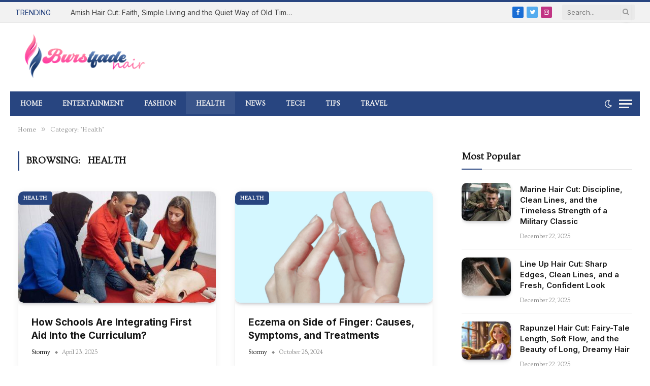

--- FILE ---
content_type: text/html; charset=UTF-8
request_url: https://burstfadehair.com/health/
body_size: 15558
content:
<!DOCTYPE html>
<html lang="en-US" prefix="og: https://ogp.me/ns#" class="s-light site-s-light">

<head>

	<meta charset="UTF-8" />
	<meta name="viewport" content="width=device-width, initial-scale=1" />
	
<!-- Search Engine Optimization by Rank Math - https://rankmath.com/ -->
<title>Health - Burst Fade Hair</title><link rel="preload" as="font" href="https://burstfadehair.com/wp-content/themes/smart-mag/css/icons/fonts/ts-icons.woff2?v2.4" type="font/woff2" crossorigin="anonymous" />
<meta name="robots" content="follow, index, max-snippet:-1, max-video-preview:-1, max-image-preview:large"/>
<link rel="canonical" href="https://burstfadehair.com/health/" />
<link rel="next" href="https://burstfadehair.com/health/page/2/" />
<meta property="og:locale" content="en_US" />
<meta property="og:type" content="article" />
<meta property="og:title" content="Health - Burst Fade Hair" />
<meta property="og:url" content="https://burstfadehair.com/health/" />
<meta property="og:site_name" content="Burst Fade Hair" />
<meta name="twitter:card" content="summary_large_image" />
<meta name="twitter:title" content="Health - Burst Fade Hair" />
<meta name="twitter:label1" content="Posts" />
<meta name="twitter:data1" content="19" />
<script type="application/ld+json" class="rank-math-schema">{"@context":"https://schema.org","@graph":[{"@type":"Person","@id":"https://burstfadehair.com/#person","name":"Burst Fade Hair","image":{"@type":"ImageObject","@id":"https://burstfadehair.com/#logo","url":"https://burstfadehair.com/wp-content/uploads/2023/06/BURST-2-e1687774397604-150x107.png","contentUrl":"https://burstfadehair.com/wp-content/uploads/2023/06/BURST-2-e1687774397604-150x107.png","caption":"Burst Fade Hair","inLanguage":"en-US"}},{"@type":"WebSite","@id":"https://burstfadehair.com/#website","url":"https://burstfadehair.com","name":"Burst Fade Hair","publisher":{"@id":"https://burstfadehair.com/#person"},"inLanguage":"en-US"},{"@type":"CollectionPage","@id":"https://burstfadehair.com/health/#webpage","url":"https://burstfadehair.com/health/","name":"Health - Burst Fade Hair","isPartOf":{"@id":"https://burstfadehair.com/#website"},"inLanguage":"en-US"}]}</script>
<!-- /Rank Math WordPress SEO plugin -->

<link rel='dns-prefetch' href='//fonts.googleapis.com' />
<link rel="alternate" type="application/rss+xml" title="Burst Fade Hair &raquo; Feed" href="https://burstfadehair.com/feed/" />
<link rel="alternate" type="application/rss+xml" title="Burst Fade Hair &raquo; Health Category Feed" href="https://burstfadehair.com/health/feed/" />
<style id='wp-img-auto-sizes-contain-inline-css' type='text/css'>
img:is([sizes=auto i],[sizes^="auto," i]){contain-intrinsic-size:3000px 1500px}
/*# sourceURL=wp-img-auto-sizes-contain-inline-css */
</style>
<style id='wp-emoji-styles-inline-css' type='text/css'>

	img.wp-smiley, img.emoji {
		display: inline !important;
		border: none !important;
		box-shadow: none !important;
		height: 1em !important;
		width: 1em !important;
		margin: 0 0.07em !important;
		vertical-align: -0.1em !important;
		background: none !important;
		padding: 0 !important;
	}
/*# sourceURL=wp-emoji-styles-inline-css */
</style>
<link rel='stylesheet' id='wp-block-library-css' href='https://burstfadehair.com/wp-includes/css/dist/block-library/style.min.css?ver=6.9' type='text/css' media='all' />
<style id='global-styles-inline-css' type='text/css'>
:root{--wp--preset--aspect-ratio--square: 1;--wp--preset--aspect-ratio--4-3: 4/3;--wp--preset--aspect-ratio--3-4: 3/4;--wp--preset--aspect-ratio--3-2: 3/2;--wp--preset--aspect-ratio--2-3: 2/3;--wp--preset--aspect-ratio--16-9: 16/9;--wp--preset--aspect-ratio--9-16: 9/16;--wp--preset--color--black: #000000;--wp--preset--color--cyan-bluish-gray: #abb8c3;--wp--preset--color--white: #ffffff;--wp--preset--color--pale-pink: #f78da7;--wp--preset--color--vivid-red: #cf2e2e;--wp--preset--color--luminous-vivid-orange: #ff6900;--wp--preset--color--luminous-vivid-amber: #fcb900;--wp--preset--color--light-green-cyan: #7bdcb5;--wp--preset--color--vivid-green-cyan: #00d084;--wp--preset--color--pale-cyan-blue: #8ed1fc;--wp--preset--color--vivid-cyan-blue: #0693e3;--wp--preset--color--vivid-purple: #9b51e0;--wp--preset--gradient--vivid-cyan-blue-to-vivid-purple: linear-gradient(135deg,rgb(6,147,227) 0%,rgb(155,81,224) 100%);--wp--preset--gradient--light-green-cyan-to-vivid-green-cyan: linear-gradient(135deg,rgb(122,220,180) 0%,rgb(0,208,130) 100%);--wp--preset--gradient--luminous-vivid-amber-to-luminous-vivid-orange: linear-gradient(135deg,rgb(252,185,0) 0%,rgb(255,105,0) 100%);--wp--preset--gradient--luminous-vivid-orange-to-vivid-red: linear-gradient(135deg,rgb(255,105,0) 0%,rgb(207,46,46) 100%);--wp--preset--gradient--very-light-gray-to-cyan-bluish-gray: linear-gradient(135deg,rgb(238,238,238) 0%,rgb(169,184,195) 100%);--wp--preset--gradient--cool-to-warm-spectrum: linear-gradient(135deg,rgb(74,234,220) 0%,rgb(151,120,209) 20%,rgb(207,42,186) 40%,rgb(238,44,130) 60%,rgb(251,105,98) 80%,rgb(254,248,76) 100%);--wp--preset--gradient--blush-light-purple: linear-gradient(135deg,rgb(255,206,236) 0%,rgb(152,150,240) 100%);--wp--preset--gradient--blush-bordeaux: linear-gradient(135deg,rgb(254,205,165) 0%,rgb(254,45,45) 50%,rgb(107,0,62) 100%);--wp--preset--gradient--luminous-dusk: linear-gradient(135deg,rgb(255,203,112) 0%,rgb(199,81,192) 50%,rgb(65,88,208) 100%);--wp--preset--gradient--pale-ocean: linear-gradient(135deg,rgb(255,245,203) 0%,rgb(182,227,212) 50%,rgb(51,167,181) 100%);--wp--preset--gradient--electric-grass: linear-gradient(135deg,rgb(202,248,128) 0%,rgb(113,206,126) 100%);--wp--preset--gradient--midnight: linear-gradient(135deg,rgb(2,3,129) 0%,rgb(40,116,252) 100%);--wp--preset--font-size--small: 13px;--wp--preset--font-size--medium: 20px;--wp--preset--font-size--large: 36px;--wp--preset--font-size--x-large: 42px;--wp--preset--spacing--20: 0.44rem;--wp--preset--spacing--30: 0.67rem;--wp--preset--spacing--40: 1rem;--wp--preset--spacing--50: 1.5rem;--wp--preset--spacing--60: 2.25rem;--wp--preset--spacing--70: 3.38rem;--wp--preset--spacing--80: 5.06rem;--wp--preset--shadow--natural: 6px 6px 9px rgba(0, 0, 0, 0.2);--wp--preset--shadow--deep: 12px 12px 50px rgba(0, 0, 0, 0.4);--wp--preset--shadow--sharp: 6px 6px 0px rgba(0, 0, 0, 0.2);--wp--preset--shadow--outlined: 6px 6px 0px -3px rgb(255, 255, 255), 6px 6px rgb(0, 0, 0);--wp--preset--shadow--crisp: 6px 6px 0px rgb(0, 0, 0);}:where(.is-layout-flex){gap: 0.5em;}:where(.is-layout-grid){gap: 0.5em;}body .is-layout-flex{display: flex;}.is-layout-flex{flex-wrap: wrap;align-items: center;}.is-layout-flex > :is(*, div){margin: 0;}body .is-layout-grid{display: grid;}.is-layout-grid > :is(*, div){margin: 0;}:where(.wp-block-columns.is-layout-flex){gap: 2em;}:where(.wp-block-columns.is-layout-grid){gap: 2em;}:where(.wp-block-post-template.is-layout-flex){gap: 1.25em;}:where(.wp-block-post-template.is-layout-grid){gap: 1.25em;}.has-black-color{color: var(--wp--preset--color--black) !important;}.has-cyan-bluish-gray-color{color: var(--wp--preset--color--cyan-bluish-gray) !important;}.has-white-color{color: var(--wp--preset--color--white) !important;}.has-pale-pink-color{color: var(--wp--preset--color--pale-pink) !important;}.has-vivid-red-color{color: var(--wp--preset--color--vivid-red) !important;}.has-luminous-vivid-orange-color{color: var(--wp--preset--color--luminous-vivid-orange) !important;}.has-luminous-vivid-amber-color{color: var(--wp--preset--color--luminous-vivid-amber) !important;}.has-light-green-cyan-color{color: var(--wp--preset--color--light-green-cyan) !important;}.has-vivid-green-cyan-color{color: var(--wp--preset--color--vivid-green-cyan) !important;}.has-pale-cyan-blue-color{color: var(--wp--preset--color--pale-cyan-blue) !important;}.has-vivid-cyan-blue-color{color: var(--wp--preset--color--vivid-cyan-blue) !important;}.has-vivid-purple-color{color: var(--wp--preset--color--vivid-purple) !important;}.has-black-background-color{background-color: var(--wp--preset--color--black) !important;}.has-cyan-bluish-gray-background-color{background-color: var(--wp--preset--color--cyan-bluish-gray) !important;}.has-white-background-color{background-color: var(--wp--preset--color--white) !important;}.has-pale-pink-background-color{background-color: var(--wp--preset--color--pale-pink) !important;}.has-vivid-red-background-color{background-color: var(--wp--preset--color--vivid-red) !important;}.has-luminous-vivid-orange-background-color{background-color: var(--wp--preset--color--luminous-vivid-orange) !important;}.has-luminous-vivid-amber-background-color{background-color: var(--wp--preset--color--luminous-vivid-amber) !important;}.has-light-green-cyan-background-color{background-color: var(--wp--preset--color--light-green-cyan) !important;}.has-vivid-green-cyan-background-color{background-color: var(--wp--preset--color--vivid-green-cyan) !important;}.has-pale-cyan-blue-background-color{background-color: var(--wp--preset--color--pale-cyan-blue) !important;}.has-vivid-cyan-blue-background-color{background-color: var(--wp--preset--color--vivid-cyan-blue) !important;}.has-vivid-purple-background-color{background-color: var(--wp--preset--color--vivid-purple) !important;}.has-black-border-color{border-color: var(--wp--preset--color--black) !important;}.has-cyan-bluish-gray-border-color{border-color: var(--wp--preset--color--cyan-bluish-gray) !important;}.has-white-border-color{border-color: var(--wp--preset--color--white) !important;}.has-pale-pink-border-color{border-color: var(--wp--preset--color--pale-pink) !important;}.has-vivid-red-border-color{border-color: var(--wp--preset--color--vivid-red) !important;}.has-luminous-vivid-orange-border-color{border-color: var(--wp--preset--color--luminous-vivid-orange) !important;}.has-luminous-vivid-amber-border-color{border-color: var(--wp--preset--color--luminous-vivid-amber) !important;}.has-light-green-cyan-border-color{border-color: var(--wp--preset--color--light-green-cyan) !important;}.has-vivid-green-cyan-border-color{border-color: var(--wp--preset--color--vivid-green-cyan) !important;}.has-pale-cyan-blue-border-color{border-color: var(--wp--preset--color--pale-cyan-blue) !important;}.has-vivid-cyan-blue-border-color{border-color: var(--wp--preset--color--vivid-cyan-blue) !important;}.has-vivid-purple-border-color{border-color: var(--wp--preset--color--vivid-purple) !important;}.has-vivid-cyan-blue-to-vivid-purple-gradient-background{background: var(--wp--preset--gradient--vivid-cyan-blue-to-vivid-purple) !important;}.has-light-green-cyan-to-vivid-green-cyan-gradient-background{background: var(--wp--preset--gradient--light-green-cyan-to-vivid-green-cyan) !important;}.has-luminous-vivid-amber-to-luminous-vivid-orange-gradient-background{background: var(--wp--preset--gradient--luminous-vivid-amber-to-luminous-vivid-orange) !important;}.has-luminous-vivid-orange-to-vivid-red-gradient-background{background: var(--wp--preset--gradient--luminous-vivid-orange-to-vivid-red) !important;}.has-very-light-gray-to-cyan-bluish-gray-gradient-background{background: var(--wp--preset--gradient--very-light-gray-to-cyan-bluish-gray) !important;}.has-cool-to-warm-spectrum-gradient-background{background: var(--wp--preset--gradient--cool-to-warm-spectrum) !important;}.has-blush-light-purple-gradient-background{background: var(--wp--preset--gradient--blush-light-purple) !important;}.has-blush-bordeaux-gradient-background{background: var(--wp--preset--gradient--blush-bordeaux) !important;}.has-luminous-dusk-gradient-background{background: var(--wp--preset--gradient--luminous-dusk) !important;}.has-pale-ocean-gradient-background{background: var(--wp--preset--gradient--pale-ocean) !important;}.has-electric-grass-gradient-background{background: var(--wp--preset--gradient--electric-grass) !important;}.has-midnight-gradient-background{background: var(--wp--preset--gradient--midnight) !important;}.has-small-font-size{font-size: var(--wp--preset--font-size--small) !important;}.has-medium-font-size{font-size: var(--wp--preset--font-size--medium) !important;}.has-large-font-size{font-size: var(--wp--preset--font-size--large) !important;}.has-x-large-font-size{font-size: var(--wp--preset--font-size--x-large) !important;}
/*# sourceURL=global-styles-inline-css */
</style>

<style id='classic-theme-styles-inline-css' type='text/css'>
/*! This file is auto-generated */
.wp-block-button__link{color:#fff;background-color:#32373c;border-radius:9999px;box-shadow:none;text-decoration:none;padding:calc(.667em + 2px) calc(1.333em + 2px);font-size:1.125em}.wp-block-file__button{background:#32373c;color:#fff;text-decoration:none}
/*# sourceURL=/wp-includes/css/classic-themes.min.css */
</style>
<link rel='stylesheet' id='smartmag-core-css' href='https://burstfadehair.com/wp-content/themes/smart-mag/style.css?ver=9.1.0' type='text/css' media='all' />
<style id='smartmag-core-inline-css' type='text/css'>
:root { --c-main: #284580;
--c-main-rgb: 40,69,128;
--text-font: "Inter", system-ui, -apple-system, "Segoe UI", Arial, sans-serif;
--body-font: "Inter", system-ui, -apple-system, "Segoe UI", Arial, sans-serif;
--ui-font: "Ovo", system-ui, -apple-system, "Segoe UI", Arial, sans-serif;
--title-font: "Ovo", system-ui, -apple-system, "Segoe UI", Arial, sans-serif;
--h-font: "Ovo", system-ui, -apple-system, "Segoe UI", Arial, sans-serif;
--title-font: var(--ui-font);
--h-font: var(--ui-font);
--text-h-font: var(--h-font);
--title-font: "Inter", system-ui, -apple-system, "Segoe UI", Arial, sans-serif;
--title-size-xs: 15px;
--title-size-m: 19px;
--main-width: 1240px;
--wrap-padding: 35px;
--p-title-space: 11px;
--c-excerpts: #474747;
--excerpt-size: 14px; }
.s-dark body { background-color: #101016; }
.post-title:not(._) { line-height: 1.4; }
:root { --sidebar-width: 336px; }
.ts-row, .has-el-gap { --sidebar-c-width: calc(var(--sidebar-width) + var(--grid-gutter-h) + var(--sidebar-c-pad)); }
.smart-head-main .smart-head-bot { background-color: #284580; }
.off-canvas { background-color: rgba(40,69,128,0.62); }
.main-footer .upper-footer { background-color: #2d2d2d; }
.post-meta .text-in, .post-meta .post-cat > a { font-size: 11px; }
.post-meta .post-cat > a { font-weight: 600; }
.post-meta { --p-meta-sep: "\25c6"; --p-meta-sep-pad: 7px; }
.post-meta .meta-item:before { transform: scale(.65); }
.l-post { --media-radius: 10px; }
.cat-labels .category { font-weight: 600; letter-spacing: 0.06em; border-radius: 5px; padding-top: 2px; padding-bottom: 2px; padding-left: 10px; padding-right: 10px; }
.block-head-c .heading { font-size: 19px; text-transform: initial; }
.block-head-e3 .heading { font-size: 22px; }
.load-button { padding-top: 13px; padding-bottom: 13px; padding-left: 13px; padding-right: 13px; border-radius: 20px; }
.loop-grid-base .media { margin-bottom: 20px; }
.loop-grid .l-post { border-radius: 10px; overflow: hidden; }
.has-nums .l-post { --num-font: "Outfit", system-ui, -apple-system, "Segoe UI", Arial, sans-serif; }
.has-nums-a .l-post .post-title:before,
.has-nums-b .l-post .content:before { font-weight: 500; }
.has-nums-c .l-post .post-title:before,
.has-nums-c .l-post .content:before { font-size: 18px; }
.loop-list-card .l-post { border-radius: 10px; overflow: hidden; }
.loop-small .ratio-is-custom { padding-bottom: calc(100% / 1.3); }
.loop-small .media { width: 30%; max-width: 50%; }
.loop-small .media:not(i) { max-width: 97px; }
.single-featured .featured, .the-post-header .featured { border-radius: 10px; --media-radius: 10px; overflow: hidden; }
.post-meta-single .meta-item, .post-meta-single .text-in { font-size: 13px; }
.the-post-header .post-meta .post-title { font-family: var(--body-font); font-weight: 800; line-height: 1.3; letter-spacing: -0.01em; }
.entry-content { letter-spacing: -0.005em; }
.post-content h1, .post-content h2, .post-content h3, .post-content h4, .post-content h5, .post-content h6 { font-family: var(--body-font); }
.site-s-light .entry-content { color: #0a0a0a; }
:where(.entry-content) a { text-decoration: underline; text-underline-offset: 4px; text-decoration-thickness: 2px; }
.review-box .overall { border-radius: 8px; }
.review-box .rating-bar, .review-box .bar { height: 18px; border-radius: 8px; }
.review-box .label { font-size: 15px; }
.s-head-large .sub-title { font-size: 19px; }
.s-post-large .post-content-wrap { display: grid; grid-template-columns: minmax(0, 1fr); }
.s-post-large .entry-content { max-width: min(100%, calc(750px + var(--p-spacious-pad)*2)); justify-self: center; }
.category .feat-grid { --grid-gap: 10px; }
.spc-newsletter { --box-roundness: 10px; }
@media (min-width: 1200px) { .breadcrumbs { font-size: 13px; }
.post-content h2 { font-size: 27px; }
.post-content h3 { font-size: 23px; } }
@media (min-width: 940px) and (max-width: 1200px) { :root { --sidebar-width: 300px; }
.ts-row, .has-el-gap { --sidebar-c-width: calc(var(--sidebar-width) + var(--grid-gutter-h) + var(--sidebar-c-pad)); } }
@media (min-width: 768px) and (max-width: 940px) { .ts-contain, .main { padding-left: 35px; padding-right: 35px; } }
@media (max-width: 767px) { .ts-contain, .main { padding-left: 25px; padding-right: 25px; }
.block-head-e3 .heading { font-size: 18px; } }


/*# sourceURL=smartmag-core-inline-css */
</style>
<link rel='stylesheet' id='smartmag-magnific-popup-css' href='https://burstfadehair.com/wp-content/themes/smart-mag/css/lightbox.css?ver=9.1.0' type='text/css' media='all' />
<link rel='stylesheet' id='smartmag-icons-css' href='https://burstfadehair.com/wp-content/themes/smart-mag/css/icons/icons.css?ver=9.1.0' type='text/css' media='all' />
<link rel='stylesheet' id='smartmag-gfonts-custom-css' href='https://fonts.googleapis.com/css?family=Inter%3A400%2C500%2C600%2C700%2C800%7COvo%3A400%2C500%2C600%2C700%7COutfit%3A400%2C500%2C600%2C700&#038;display=swap' type='text/css' media='all' />
<script type="text/javascript" src="https://burstfadehair.com/wp-content/plugins/sphere-post-views/assets/js/post-views.js?ver=1.0.1" id="sphere-post-views-js"></script>
<script type="text/javascript" id="sphere-post-views-js-after">
/* <![CDATA[ */
var Sphere_PostViews = {"ajaxUrl":"https:\/\/burstfadehair.com\/wp-admin\/admin-ajax.php?sphere_post_views=1","sampling":0,"samplingRate":10,"repeatCountDelay":0,"postID":false,"token":"e2811bf6d6"}
//# sourceURL=sphere-post-views-js-after
/* ]]> */
</script>
<script type="text/javascript" src="https://burstfadehair.com/wp-includes/js/jquery/jquery.min.js?ver=3.7.1" id="jquery-core-js"></script>
<script type="text/javascript" src="https://burstfadehair.com/wp-includes/js/jquery/jquery-migrate.min.js?ver=3.4.1" id="jquery-migrate-js"></script>
<link rel="https://api.w.org/" href="https://burstfadehair.com/wp-json/" /><link rel="alternate" title="JSON" type="application/json" href="https://burstfadehair.com/wp-json/wp/v2/categories/22" /><link rel="EditURI" type="application/rsd+xml" title="RSD" href="https://burstfadehair.com/xmlrpc.php?rsd" />
<meta name="generator" content="WordPress 6.9" />

		<script>
		var BunyadSchemeKey = 'bunyad-scheme';
		(() => {
			const d = document.documentElement;
			const c = d.classList;
			var scheme = localStorage.getItem(BunyadSchemeKey);
			
			if (scheme) {
				d.dataset.origClass = c;
				scheme === 'dark' ? c.remove('s-light', 'site-s-light') : c.remove('s-dark', 'site-s-dark');
				c.add('site-s-' + scheme, 's-' + scheme);
			}
		})();
		</script>
		<meta name="generator" content="Elementor 3.32.2; features: e_font_icon_svg, additional_custom_breakpoints; settings: css_print_method-external, google_font-enabled, font_display-swap">
			<style>
				.e-con.e-parent:nth-of-type(n+4):not(.e-lazyloaded):not(.e-no-lazyload),
				.e-con.e-parent:nth-of-type(n+4):not(.e-lazyloaded):not(.e-no-lazyload) * {
					background-image: none !important;
				}
				@media screen and (max-height: 1024px) {
					.e-con.e-parent:nth-of-type(n+3):not(.e-lazyloaded):not(.e-no-lazyload),
					.e-con.e-parent:nth-of-type(n+3):not(.e-lazyloaded):not(.e-no-lazyload) * {
						background-image: none !important;
					}
				}
				@media screen and (max-height: 640px) {
					.e-con.e-parent:nth-of-type(n+2):not(.e-lazyloaded):not(.e-no-lazyload),
					.e-con.e-parent:nth-of-type(n+2):not(.e-lazyloaded):not(.e-no-lazyload) * {
						background-image: none !important;
					}
				}
			</style>
			<link rel="icon" href="https://burstfadehair.com/wp-content/uploads/2024/02/cropped-favicon-32x32.png" sizes="32x32" />
<link rel="icon" href="https://burstfadehair.com/wp-content/uploads/2024/02/cropped-favicon-192x192.png" sizes="192x192" />
<link rel="apple-touch-icon" href="https://burstfadehair.com/wp-content/uploads/2024/02/cropped-favicon-180x180.png" />
<meta name="msapplication-TileImage" content="https://burstfadehair.com/wp-content/uploads/2024/02/cropped-favicon-270x270.png" />


</head>

<body class="archive category category-health category-22 wp-custom-logo wp-theme-smart-mag right-sidebar has-lb has-lb-sm layout-normal elementor-default elementor-kit-1565">



<div class="main-wrap">

	
<div class="off-canvas-backdrop"></div>
<div class="mobile-menu-container off-canvas s-dark" id="off-canvas">

	<div class="off-canvas-head">
		<a href="#" class="close"><i class="tsi tsi-times"></i></a>

		<div class="ts-logo">
			<img class="logo-mobile logo-image logo-image-dark" src="https://burstfadehair.com/wp-content/uploads/2024/02/logo-1.png" width="137" height="65" alt="Burst Fade Hair"/><img class="logo-mobile logo-image" src="https://burstfadehair.com/wp-content/uploads/2024/02/logo-1.png" width="137" height="65" alt="Burst Fade Hair"/>		</div>
	</div>

	<div class="off-canvas-content">

		
			<ul id="menu-main-menu" class="mobile-menu"><li id="menu-item-1566" class="menu-item menu-item-type-custom menu-item-object-custom menu-item-home menu-item-1566"><a href="https://burstfadehair.com/">Home</a></li>
<li id="menu-item-1567" class="menu-item menu-item-type-taxonomy menu-item-object-category menu-item-1567"><a href="https://burstfadehair.com/entertainment/">Entertainment</a></li>
<li id="menu-item-1568" class="menu-item menu-item-type-taxonomy menu-item-object-category menu-item-1568"><a href="https://burstfadehair.com/fashion/">Fashion</a></li>
<li id="menu-item-1569" class="menu-item menu-item-type-taxonomy menu-item-object-category current-menu-item menu-item-1569"><a href="https://burstfadehair.com/health/" aria-current="page">Health</a></li>
<li id="menu-item-1570" class="menu-item menu-item-type-taxonomy menu-item-object-category menu-item-1570"><a href="https://burstfadehair.com/news/">News</a></li>
<li id="menu-item-1571" class="menu-item menu-item-type-taxonomy menu-item-object-category menu-item-1571"><a href="https://burstfadehair.com/tech/">Tech</a></li>
<li id="menu-item-1572" class="menu-item menu-item-type-taxonomy menu-item-object-category menu-item-1572"><a href="https://burstfadehair.com/tips/">Tips</a></li>
<li id="menu-item-1573" class="menu-item menu-item-type-taxonomy menu-item-object-category menu-item-1573"><a href="https://burstfadehair.com/travel/">Travel</a></li>
</ul>
		
					<div class="off-canvas-widgets">
				
		<div id="smartmag-block-highlights-3" class="widget ts-block-widget smartmag-widget-highlights">		
		<div class="block">
					<section class="block-wrap block-highlights block-sc mb-none has-media-shadows" data-id="1" data-is-mixed="1">

			<div class="widget-title block-head block-head-ac block-head-b"><h5 class="heading">What's New</h5></div>	
			<div class="block-content">
					
	<div class="loops-mixed">
			
	<div class="loop loop-grid loop-grid-base grid grid-1 md:grid-1 xs:grid-1">

					
<article class="l-post grid-post grid-base-post">

	
			<div class="media">

		
			<a href="https://burstfadehair.com/long-hair-cut-for-women/" class="image-link media-ratio ratio-16-9" title="Long Hair for Women: Feel Pretty, Move Easy, and Love Your Look"><span data-bgsrc="https://burstfadehair.com/wp-content/uploads/2026/01/long-hair-cut-for-women-450x585.webp" class="img bg-cover wp-post-image attachment-bunyad-medium size-bunyad-medium lazyload" data-bgset="https://burstfadehair.com/wp-content/uploads/2026/01/long-hair-cut-for-women-450x585.webp 450w, https://burstfadehair.com/wp-content/uploads/2026/01/long-hair-cut-for-women-231x300.webp 231w, https://burstfadehair.com/wp-content/uploads/2026/01/long-hair-cut-for-women.webp 720w" data-sizes="(max-width: 390px) 100vw, 390px" role="img" aria-label="long hair cut for women"></span></a>			
			
			
							
				<span class="cat-labels cat-labels-overlay c-overlay p-top-left">
				<a href="https://burstfadehair.com/burst-fade-hairstyles/" class="category term-color-6" rel="category">Burst Fade Hairstyles</a>
			</span>
						
			
		
		</div>
	

	
		<div class="content">

			<div class="post-meta post-meta-a has-below"><h2 class="is-title post-title"><a href="https://burstfadehair.com/long-hair-cut-for-women/">Long Hair for Women: Feel Pretty, Move Easy, and Love Your Look</a></h2><div class="post-meta-items meta-below"><span class="meta-item post-author"><a href="https://burstfadehair.com/author/stormy/" title="Posts by Stormy" rel="author">Stormy</a></span><span class="meta-item date"><span class="date-link"><time class="post-date" datetime="2026-01-06T10:35:38+00:00">January 6, 2026</time></span></span></div></div>			
						
				<div class="excerpt">
					<p>Long hair has this magic feeling. You know? It moves when you walk. It makes&hellip;</p>
				</div>
			
			
			
		</div>

	
</article>		
	</div>

		

	<div class="loop loop-small loop-small-a grid grid-1 md:grid-1 sm:grid-1 xs:grid-1">

					
<article class="l-post small-post small-a-post m-pos-left">

	
			<div class="media">

		
			<a href="https://burstfadehair.com/cocker-spaniel-hair-cut/" class="image-link media-ratio ratio-is-custom" title="Cocker Spaniel Hair Cut: Making Your Pup Look and Feel Great"><span data-bgsrc="https://burstfadehair.com/wp-content/uploads/2026/01/cocker-spaniel-hair-cut-1-300x150.webp" class="img bg-cover wp-post-image attachment-medium size-medium lazyload" data-bgset="https://burstfadehair.com/wp-content/uploads/2026/01/cocker-spaniel-hair-cut-1-300x150.webp 300w, https://burstfadehair.com/wp-content/uploads/2026/01/cocker-spaniel-hair-cut-1-450x225.webp 450w, https://burstfadehair.com/wp-content/uploads/2026/01/cocker-spaniel-hair-cut-1.webp 720w" data-sizes="(max-width: 122px) 100vw, 122px" role="img" aria-label="cocker spaniel hair cut"></span></a>			
			
			
			
		
		</div>
	

	
		<div class="content">

			<div class="post-meta post-meta-a post-meta-left has-below"><h4 class="is-title post-title"><a href="https://burstfadehair.com/cocker-spaniel-hair-cut/">Cocker Spaniel Hair Cut: Making Your Pup Look and Feel Great</a></h4><div class="post-meta-items meta-below"><span class="meta-item date"><span class="date-link"><time class="post-date" datetime="2026-01-06T09:48:19+00:00">January 6, 2026</time></span></span></div></div>			
			
			
		</div>

	
</article>	
					
<article class="l-post small-post small-a-post m-pos-left">

	
			<div class="media">

		
			<a href="https://burstfadehair.com/digital-evolution-modern-entertainment-online-gaming/" class="image-link media-ratio ratio-is-custom" title="The Digital Evolution of Modern Entertainment: Navigating the World of Online Gaming"><span data-bgsrc="https://burstfadehair.com/wp-content/uploads/2025/12/Screenshot_6-300x183.jpg" class="img bg-cover wp-post-image attachment-medium size-medium lazyload" data-bgset="https://burstfadehair.com/wp-content/uploads/2025/12/Screenshot_6-300x183.jpg 300w, https://burstfadehair.com/wp-content/uploads/2025/12/Screenshot_6-150x92.jpg 150w, https://burstfadehair.com/wp-content/uploads/2025/12/Screenshot_6-450x275.jpg 450w, https://burstfadehair.com/wp-content/uploads/2025/12/Screenshot_6.jpg 700w" data-sizes="(max-width: 122px) 100vw, 122px"></span></a>			
			
			
			
		
		</div>
	

	
		<div class="content">

			<div class="post-meta post-meta-a post-meta-left has-below"><h4 class="is-title post-title"><a href="https://burstfadehair.com/digital-evolution-modern-entertainment-online-gaming/">The Digital Evolution of Modern Entertainment: Navigating the World of Online Gaming</a></h4><div class="post-meta-items meta-below"><span class="meta-item date"><span class="date-link"><time class="post-date" datetime="2025-12-27T07:59:51+00:00">December 27, 2025</time></span></span></div></div>			
			
			
		</div>

	
</article>	
					
<article class="l-post small-post small-a-post m-pos-left">

	
			<div class="media">

		
			<a href="https://burstfadehair.com/feathered-hair-cut/" class="image-link media-ratio ratio-is-custom" title="Feathered Hair Cut: Light Layers, Soft Movement and Timeless Volume"><span data-bgsrc="https://burstfadehair.com/wp-content/uploads/2025/12/feathered-hair-cut-300x200.avif" class="img bg-cover wp-post-image attachment-medium size-medium lazyload" data-bgset="https://burstfadehair.com/wp-content/uploads/2025/12/feathered-hair-cut-300x200.avif 300w, https://burstfadehair.com/wp-content/uploads/2025/12/feathered-hair-cut-150x100.avif 150w, https://burstfadehair.com/wp-content/uploads/2025/12/feathered-hair-cut-450x300.avif 450w, https://burstfadehair.com/wp-content/uploads/2025/12/feathered-hair-cut.avif 720w" data-sizes="(max-width: 122px) 100vw, 122px"></span></a>			
			
			
			
		
		</div>
	

	
		<div class="content">

			<div class="post-meta post-meta-a post-meta-left has-below"><h4 class="is-title post-title"><a href="https://burstfadehair.com/feathered-hair-cut/">Feathered Hair Cut: Light Layers, Soft Movement and Timeless Volume</a></h4><div class="post-meta-items meta-below"><span class="meta-item date"><span class="date-link"><time class="post-date" datetime="2025-12-25T05:11:51+00:00">December 25, 2025</time></span></span></div></div>			
			
			
		</div>

	
</article>	
		
	</div>

			</div>


				</div>

		</section>
				</div>

		</div>			</div>
		
		
		<div class="spc-social-block spc-social spc-social-b smart-head-social">
		
			
				<a href="#" class="link service s-facebook" target="_blank" rel="noopener">
					<i class="icon tsi tsi-facebook"></i>
					<span class="visuallyhidden">Facebook</span>
				</a>
									
			
				<a href="#" class="link service s-twitter" target="_blank" rel="noopener">
					<i class="icon tsi tsi-twitter"></i>
					<span class="visuallyhidden">Twitter</span>
				</a>
									
			
				<a href="#" class="link service s-instagram" target="_blank" rel="noopener">
					<i class="icon tsi tsi-instagram"></i>
					<span class="visuallyhidden">Instagram</span>
				</a>
									
			
		</div>

		
	</div>

</div>
<div class="smart-head smart-head-legacy smart-head-main" id="smart-head" data-sticky="auto" data-sticky-type="smart" data-sticky-full>
	
	<div class="smart-head-row smart-head-top is-light smart-head-row-full">

		<div class="inner wrap">

							
				<div class="items items-left ">
				
<div class="trending-ticker" data-delay="8">
	<span class="heading">Trending</span>

	<ul>
				
			<li><a href="https://burstfadehair.com/amish-hair-cut/" class="post-link"> Amish Hair Cut: Faith, Simple Living and the Quiet Way of Old Times</a></li>
		
				
			<li><a href="https://burstfadehair.com/long-shag-hair-cut/" class="post-link">Long Shag Hair Cut: Easy Layers, Natural Flow and the Beauty of Messy-Pretty Hair</a></li>
		
				
			<li><a href="https://burstfadehair.com/texture-hair-cut/" class="post-link">Texture Hair Cut: Movement, Dimension and Hair That Feels Alive</a></li>
		
				
			<li><a href="https://burstfadehair.com/yorkie-hair-cut-styles/" class="post-link"> Yorkie Hair Cut Styles: Making Your Tiny Pup Look and Feel Great</a></li>
		
				
			<li><a href="https://burstfadehair.com/hair-cut-clipart/" class="post-link">Hair Cut Clipart: Simple Shapes, Clear Expression, and the Art of Visual Storytelling</a></li>
		
				
			<li><a href="https://burstfadehair.com/long-curly-hair-cut/" class="post-link">Long Curly Hair Cut: Natural Volume, Soft Shape, and the Beauty of Living Texture</a></li>
		
				
			<li><a href="https://burstfadehair.com/brad-pitt-hair-cut/" class="post-link"> Brad Pitt Haircut: Real Style That Just Works And Why Guys Love It</a></li>
		
				
			<li><a href="https://burstfadehair.com/anime-hair-cut/" class="post-link">Anime Haircut: Bold Style That Shows Who You Are</a></li>
		
				
			</ul>
</div>
				</div>

							
				<div class="items items-center empty">
								</div>

							
				<div class="items items-right ">
				
		<div class="spc-social-block spc-social spc-social-c smart-head-social spc-social-colors spc-social-bg">
		
			
				<a href="#" class="link service s-facebook" target="_blank" rel="noopener">
					<i class="icon tsi tsi-facebook"></i>
					<span class="visuallyhidden">Facebook</span>
				</a>
									
			
				<a href="#" class="link service s-twitter" target="_blank" rel="noopener">
					<i class="icon tsi tsi-twitter"></i>
					<span class="visuallyhidden">Twitter</span>
				</a>
									
			
				<a href="#" class="link service s-instagram" target="_blank" rel="noopener">
					<i class="icon tsi tsi-instagram"></i>
					<span class="visuallyhidden">Instagram</span>
				</a>
									
			
		</div>

		

	<div class="smart-head-search">
		<form role="search" class="search-form" action="https://burstfadehair.com/" method="get">
			<input type="text" name="s" class="query live-search-query" value="" placeholder="Search..." autocomplete="off" />
			<button class="search-button" type="submit">
				<i class="tsi tsi-search"></i>
				<span class="visuallyhidden"></span>
			</button>
		</form>
	</div> <!-- .search -->

				</div>

						
		</div>
	</div>

	
	<div class="smart-head-row smart-head-mid is-light smart-head-row-full">

		<div class="inner wrap">

							
				<div class="items items-left ">
					<a href="https://burstfadehair.com/" title="Burst Fade Hair" rel="home" class="logo-link ts-logo logo-is-image">
		<span>
			
				
					<img src="https://burstfadehair.com/wp-content/uploads/2024/02/logo-1.png" class="logo-image logo-image-dark" alt="Burst Fade Hair" width="273" height="130"/><img loading="lazy" src="https://burstfadehair.com/wp-content/uploads/2024/02/logo-1.png" class="logo-image" alt="Burst Fade Hair" width="273" height="130"/>
									 
					</span>
	</a>				</div>

							
				<div class="items items-center empty">
								</div>

							
				<div class="items items-right ">
				
<div class="h-text h-text">
	</div>				</div>

						
		</div>
	</div>

	
	<div class="smart-head-row smart-head-bot s-dark wrap">

		<div class="inner full">

							
				<div class="items items-left ">
					<div class="nav-wrap">
		<nav class="navigation navigation-main nav-hov-b">
			<ul id="menu-main-menu-1" class="menu"><li class="menu-item menu-item-type-custom menu-item-object-custom menu-item-home menu-item-1566"><a href="https://burstfadehair.com/">Home</a></li>
<li class="menu-item menu-item-type-taxonomy menu-item-object-category menu-cat-27 menu-item-1567"><a href="https://burstfadehair.com/entertainment/">Entertainment</a></li>
<li class="menu-item menu-item-type-taxonomy menu-item-object-category menu-cat-21 menu-item-1568"><a href="https://burstfadehair.com/fashion/">Fashion</a></li>
<li class="menu-item menu-item-type-taxonomy menu-item-object-category current-menu-item menu-cat-22 menu-item-1569"><a href="https://burstfadehair.com/health/" aria-current="page">Health</a></li>
<li class="menu-item menu-item-type-taxonomy menu-item-object-category menu-cat-23 menu-item-1570"><a href="https://burstfadehair.com/news/">News</a></li>
<li class="menu-item menu-item-type-taxonomy menu-item-object-category menu-cat-24 menu-item-1571"><a href="https://burstfadehair.com/tech/">Tech</a></li>
<li class="menu-item menu-item-type-taxonomy menu-item-object-category menu-cat-25 menu-item-1572"><a href="https://burstfadehair.com/tips/">Tips</a></li>
<li class="menu-item menu-item-type-taxonomy menu-item-object-category menu-cat-26 menu-item-1573"><a href="https://burstfadehair.com/travel/">Travel</a></li>
</ul>		</nav>
	</div>
				</div>

							
				<div class="items items-center empty">
								</div>

							
				<div class="items items-right ">
				
<div class="scheme-switcher has-icon-only">
	<a href="#" class="toggle is-icon toggle-dark" title="Switch to Dark Design - easier on eyes.">
		<i class="icon tsi tsi-moon"></i>
	</a>
	<a href="#" class="toggle is-icon toggle-light" title="Switch to Light Design.">
		<i class="icon tsi tsi-bright"></i>
	</a>
</div>
<button class="offcanvas-toggle has-icon" type="button" aria-label="Menu">
	<span class="hamburger-icon hamburger-icon-a">
		<span class="inner"></span>
	</span>
</button>				</div>

						
		</div>
	</div>

	</div>
<div class="smart-head smart-head-a smart-head-mobile" id="smart-head-mobile" data-sticky="mid" data-sticky-type="smart" data-sticky-full>
	
	<div class="smart-head-row smart-head-mid smart-head-row-3 is-light smart-head-row-full">

		<div class="inner wrap">

							
				<div class="items items-left ">
				
<button class="offcanvas-toggle has-icon" type="button" aria-label="Menu">
	<span class="hamburger-icon hamburger-icon-a">
		<span class="inner"></span>
	</span>
</button>				</div>

							
				<div class="items items-center ">
					<a href="https://burstfadehair.com/" title="Burst Fade Hair" rel="home" class="logo-link ts-logo logo-is-image">
		<span>
			
									<img class="logo-mobile logo-image logo-image-dark" src="https://burstfadehair.com/wp-content/uploads/2024/02/logo-1.png" width="137" height="65" alt="Burst Fade Hair"/><img class="logo-mobile logo-image" src="https://burstfadehair.com/wp-content/uploads/2024/02/logo-1.png" width="137" height="65" alt="Burst Fade Hair"/>									 
					</span>
	</a>				</div>

							
				<div class="items items-right ">
				

	<a href="#" class="search-icon has-icon-only is-icon" title="Search">
		<i class="tsi tsi-search"></i>
	</a>

				</div>

						
		</div>
	</div>

	</div>
<nav class="breadcrumbs is-full-width breadcrumbs-a" id="breadcrumb"><div class="inner ts-contain "><span><a href="https://burstfadehair.com/"><span>Home</span></a></span><span class="delim">&raquo;</span><span class="current">Category: &quot;Health&quot;</span></div></nav>
<div class="main ts-contain cf right-sidebar">
			<div class="ts-row">
			<div class="col-8 main-content">

							<h1 class="archive-heading">
					Browsing: <span>Health</span>				</h1>
						
					
							
					<section class="block-wrap block-grid mb-none has-media-shadows" data-id="4">

				
			<div class="block-content">
					
	<div class="loop loop-grid loop-grid-card grid grid-2 md:grid-2 xs:grid-1">

					
<article class="l-post grid-post grid-card-post">

	
			<div class="media">

		
			<a href="https://burstfadehair.com/how-schools-are-integrating-first-aid-into-the-curriculum/" class="image-link media-ratio ratio-16-9" title="How Schools Are Integrating First Aid Into the Curriculum?"><span data-bgsrc="https://burstfadehair.com/wp-content/uploads/2025/04/1-450x275.jpg" class="img bg-cover wp-post-image attachment-bunyad-medium size-bunyad-medium lazyload" data-bgset="https://burstfadehair.com/wp-content/uploads/2025/04/1-450x275.jpg 450w, https://burstfadehair.com/wp-content/uploads/2025/04/1-300x183.jpg 300w, https://burstfadehair.com/wp-content/uploads/2025/04/1-150x92.jpg 150w, https://burstfadehair.com/wp-content/uploads/2025/04/1.jpg 700w" data-sizes="(max-width: 390px) 100vw, 390px"></span></a>			
			
			
							
				<span class="cat-labels cat-labels-overlay c-overlay p-top-left">
				<a href="https://burstfadehair.com/health/" class="category term-color-22" rel="category">Health</a>
			</span>
						
			
		
		</div>
	

	
		<div class="content">

			<div class="post-meta post-meta-a has-below"><h2 class="is-title post-title"><a href="https://burstfadehair.com/how-schools-are-integrating-first-aid-into-the-curriculum/">How Schools Are Integrating First Aid Into the Curriculum?</a></h2><div class="post-meta-items meta-below"><span class="meta-item post-author"><a href="https://burstfadehair.com/author/stormy/" title="Posts by Stormy" rel="author">Stormy</a></span><span class="meta-item date"><span class="date-link"><time class="post-date" datetime="2025-04-23T05:08:03+00:00">April 23, 2025</time></span></span></div></div>			
						
				<div class="excerpt">
					<p>Across the world, schools are starting to recognize that academic success is not the only important outcome of education. As&hellip;</p>
				</div>
			
			
			
		</div>

	
</article>					
<article class="l-post grid-post grid-card-post">

	
			<div class="media">

		
			<a href="https://burstfadehair.com/eczema-on-side-of-finger-causes-symptoms-and-treatments/" class="image-link media-ratio ratio-16-9" title="Eczema on Side of Finger: Causes, Symptoms, and Treatments"><span data-bgsrc="https://burstfadehair.com/wp-content/uploads/2024/10/Eczema-on-Side-of-Finger-Causes-Symptoms-and-Treatments-450x275.png" class="img bg-cover wp-post-image attachment-bunyad-medium size-bunyad-medium lazyload" data-bgset="https://burstfadehair.com/wp-content/uploads/2024/10/Eczema-on-Side-of-Finger-Causes-Symptoms-and-Treatments-450x275.png 450w, https://burstfadehair.com/wp-content/uploads/2024/10/Eczema-on-Side-of-Finger-Causes-Symptoms-and-Treatments-300x183.png 300w, https://burstfadehair.com/wp-content/uploads/2024/10/Eczema-on-Side-of-Finger-Causes-Symptoms-and-Treatments-150x92.png 150w, https://burstfadehair.com/wp-content/uploads/2024/10/Eczema-on-Side-of-Finger-Causes-Symptoms-and-Treatments.png 700w" data-sizes="(max-width: 390px) 100vw, 390px"></span></a>			
			
			
							
				<span class="cat-labels cat-labels-overlay c-overlay p-top-left">
				<a href="https://burstfadehair.com/health/" class="category term-color-22" rel="category">Health</a>
			</span>
						
			
		
		</div>
	

	
		<div class="content">

			<div class="post-meta post-meta-a has-below"><h2 class="is-title post-title"><a href="https://burstfadehair.com/eczema-on-side-of-finger-causes-symptoms-and-treatments/">Eczema on Side of Finger: Causes, Symptoms, and Treatments</a></h2><div class="post-meta-items meta-below"><span class="meta-item post-author"><a href="https://burstfadehair.com/author/stormy/" title="Posts by Stormy" rel="author">Stormy</a></span><span class="meta-item date"><span class="date-link"><time class="post-date" datetime="2024-10-28T06:00:06+00:00">October 28, 2024</time></span></span></div></div>			
						
				<div class="excerpt">
					<p>Eczema on side of finger is such an annoyance for so many people. A kind of eczema that can be&hellip;</p>
				</div>
			
			
			
		</div>

	
</article>					
<article class="l-post grid-post grid-card-post">

	
			<div class="media">

		
			<a href="https://burstfadehair.com/riptropin-uses-benefits-and-side-effects/" class="image-link media-ratio ratio-16-9" title="Riptropin: Uses, Benefits, and Side Effects"><span data-bgsrc="https://burstfadehair.com/wp-content/uploads/2024/08/Riptropin-Uses-Benefits-and-Side-Effects-450x275.jpg" class="img bg-cover wp-post-image attachment-bunyad-medium size-bunyad-medium lazyload" data-bgset="https://burstfadehair.com/wp-content/uploads/2024/08/Riptropin-Uses-Benefits-and-Side-Effects-450x275.jpg 450w, https://burstfadehair.com/wp-content/uploads/2024/08/Riptropin-Uses-Benefits-and-Side-Effects-300x183.jpg 300w, https://burstfadehair.com/wp-content/uploads/2024/08/Riptropin-Uses-Benefits-and-Side-Effects-150x92.jpg 150w, https://burstfadehair.com/wp-content/uploads/2024/08/Riptropin-Uses-Benefits-and-Side-Effects.jpg 700w" data-sizes="(max-width: 390px) 100vw, 390px"></span></a>			
			
			
							
				<span class="cat-labels cat-labels-overlay c-overlay p-top-left">
				<a href="https://burstfadehair.com/health/" class="category term-color-22" rel="category">Health</a>
			</span>
						
			
		
		</div>
	

	
		<div class="content">

			<div class="post-meta post-meta-a has-below"><h2 class="is-title post-title"><a href="https://burstfadehair.com/riptropin-uses-benefits-and-side-effects/">Riptropin: Uses, Benefits, and Side Effects</a></h2><div class="post-meta-items meta-below"><span class="meta-item post-author"><a href="https://burstfadehair.com/author/stormy/" title="Posts by Stormy" rel="author">Stormy</a></span><span class="meta-item date"><span class="date-link"><time class="post-date" datetime="2024-08-13T11:46:25+00:00">August 13, 2024</time></span></span></div></div>			
						
				<div class="excerpt">
					<p>Riptropin is a brand of recombinant human growth hormone (rHGH) renowned for its high quality and effectiveness. Like other forms&hellip;</p>
				</div>
			
			
			
		</div>

	
</article>					
<article class="l-post grid-post grid-card-post">

	
			<div class="media">

		
			<a href="https://burstfadehair.com/sarm-potential-for-fat-loss/" class="image-link media-ratio ratio-16-9" title="Harnessing Selective Androgen Receptor Modulators for Effective Fat Loss"><span data-bgsrc="https://burstfadehair.com/wp-content/uploads/2024/05/Screenshot_8-450x275.png" class="img bg-cover wp-post-image attachment-bunyad-medium size-bunyad-medium lazyload" data-bgset="https://burstfadehair.com/wp-content/uploads/2024/05/Screenshot_8-450x275.png 450w, https://burstfadehair.com/wp-content/uploads/2024/05/Screenshot_8-300x183.png 300w, https://burstfadehair.com/wp-content/uploads/2024/05/Screenshot_8-150x92.png 150w, https://burstfadehair.com/wp-content/uploads/2024/05/Screenshot_8.png 700w" data-sizes="(max-width: 390px) 100vw, 390px"></span></a>			
			
			
							
				<span class="cat-labels cat-labels-overlay c-overlay p-top-left">
				<a href="https://burstfadehair.com/health/" class="category term-color-22" rel="category">Health</a>
			</span>
						
			
		
		</div>
	

	
		<div class="content">

			<div class="post-meta post-meta-a has-below"><h2 class="is-title post-title"><a href="https://burstfadehair.com/sarm-potential-for-fat-loss/">Harnessing Selective Androgen Receptor Modulators for Effective Fat Loss</a></h2><div class="post-meta-items meta-below"><span class="meta-item post-author"><a href="https://burstfadehair.com/author/stormy/" title="Posts by Stormy" rel="author">Stormy</a></span><span class="meta-item date"><span class="date-link"><time class="post-date" datetime="2024-05-04T09:23:15+00:00">May 4, 2024</time></span></span></div></div>			
						
				<div class="excerpt">
					<p>In the endeavor to achieve weight loss goals, individuals often explore various strategies and supplements. Among these, Selective Androgen Receptor&hellip;</p>
				</div>
			
			
			
		</div>

	
</article>					
<article class="l-post grid-post grid-card-post">

	
			<div class="media">

		
			<a href="https://burstfadehair.com/natural-ways-combat-hormonal-imbalance-women/" class="image-link media-ratio ratio-16-9" title="Balancing Act: Ten Natural Ways Women Can Combat Hormonal Imbalance"><span data-bgsrc="https://burstfadehair.com/wp-content/uploads/2024/04/Ten-Natural-Ways-Women-Can-Combat-Hormonal-Imbalance-450x275.jpg" class="img bg-cover wp-post-image attachment-bunyad-medium size-bunyad-medium lazyload" data-bgset="https://burstfadehair.com/wp-content/uploads/2024/04/Ten-Natural-Ways-Women-Can-Combat-Hormonal-Imbalance-450x275.jpg 450w, https://burstfadehair.com/wp-content/uploads/2024/04/Ten-Natural-Ways-Women-Can-Combat-Hormonal-Imbalance-300x183.jpg 300w, https://burstfadehair.com/wp-content/uploads/2024/04/Ten-Natural-Ways-Women-Can-Combat-Hormonal-Imbalance-150x92.jpg 150w, https://burstfadehair.com/wp-content/uploads/2024/04/Ten-Natural-Ways-Women-Can-Combat-Hormonal-Imbalance.jpg 700w" data-sizes="(max-width: 390px) 100vw, 390px"></span></a>			
			
			
							
				<span class="cat-labels cat-labels-overlay c-overlay p-top-left">
				<a href="https://burstfadehair.com/health/" class="category term-color-22" rel="category">Health</a>
			</span>
						
			
		
		</div>
	

	
		<div class="content">

			<div class="post-meta post-meta-a has-below"><h2 class="is-title post-title"><a href="https://burstfadehair.com/natural-ways-combat-hormonal-imbalance-women/">Balancing Act: Ten Natural Ways Women Can Combat Hormonal Imbalance</a></h2><div class="post-meta-items meta-below"><span class="meta-item post-author"><a href="https://burstfadehair.com/author/stormy/" title="Posts by Stormy" rel="author">Stormy</a></span><span class="meta-item date"><span class="date-link"><time class="post-date" datetime="2024-04-16T09:51:29+00:00">April 16, 2024</time></span></span></div></div>			
						
				<div class="excerpt">
					<p>In today&#8217;s fast-paced world, women are juggling more roles than ever before. From career pressures and family responsibilities to maintaining&hellip;</p>
				</div>
			
			
			
		</div>

	
</article>					
<article class="l-post grid-post grid-card-post">

	
			<div class="media">

		
			<a href="https://burstfadehair.com/6-ways-intimacy-improves-your-overall-well-being/" class="image-link media-ratio ratio-16-9" title="6 Ways Intimacy Improves Your Overall Well-Being"><span data-bgsrc="https://burstfadehair.com/wp-content/uploads/2024/04/6-Ways-Intimacy-Improves-Your-Overall-Well-Being-450x300.png" class="img bg-cover wp-post-image attachment-bunyad-medium size-bunyad-medium lazyload" data-bgset="https://burstfadehair.com/wp-content/uploads/2024/04/6-Ways-Intimacy-Improves-Your-Overall-Well-Being-450x300.png 450w, https://burstfadehair.com/wp-content/uploads/2024/04/6-Ways-Intimacy-Improves-Your-Overall-Well-Being-1024x683.png 1024w, https://burstfadehair.com/wp-content/uploads/2024/04/6-Ways-Intimacy-Improves-Your-Overall-Well-Being-768x512.png 768w, https://burstfadehair.com/wp-content/uploads/2024/04/6-Ways-Intimacy-Improves-Your-Overall-Well-Being.png 1125w" data-sizes="(max-width: 390px) 100vw, 390px"></span></a>			
			
			
							
				<span class="cat-labels cat-labels-overlay c-overlay p-top-left">
				<a href="https://burstfadehair.com/health/" class="category term-color-22" rel="category">Health</a>
			</span>
						
			
		
		</div>
	

	
		<div class="content">

			<div class="post-meta post-meta-a has-below"><h2 class="is-title post-title"><a href="https://burstfadehair.com/6-ways-intimacy-improves-your-overall-well-being/">6 Ways Intimacy Improves Your Overall Well-Being</a></h2><div class="post-meta-items meta-below"><span class="meta-item post-author"><a href="https://burstfadehair.com/author/stormy/" title="Posts by Stormy" rel="author">Stormy</a></span><span class="meta-item date"><span class="date-link"><time class="post-date" datetime="2024-04-09T10:26:32+00:00">April 9, 2024</time></span></span></div></div>			
						
				<div class="excerpt">
					<p>Intimacy, in its various forms, plays a pivotal role in shaping our overall well-being. Often misconstrued as solely physical, intimacy&hellip;</p>
				</div>
			
			
			
		</div>

	
</article>					
<article class="l-post grid-post grid-card-post">

	
			<div class="media">

		
			<a href="https://burstfadehair.com/exercise-and-recovery-how-physical-activity-aids-in-overcoming-addiction/" class="image-link media-ratio ratio-16-9" title="Exercise and Recovery: How Physical Activity Aids in Overcoming Addiction"><span data-bgsrc="https://burstfadehair.com/wp-content/uploads/2024/04/Exercise-and-Recovery-How-Physical-Activity-Aids-in-Overcoming-Addiction-450x300.png" class="img bg-cover wp-post-image attachment-bunyad-medium size-bunyad-medium lazyload" data-bgset="https://burstfadehair.com/wp-content/uploads/2024/04/Exercise-and-Recovery-How-Physical-Activity-Aids-in-Overcoming-Addiction-450x300.png 450w, https://burstfadehair.com/wp-content/uploads/2024/04/Exercise-and-Recovery-How-Physical-Activity-Aids-in-Overcoming-Addiction-1024x682.png 1024w, https://burstfadehair.com/wp-content/uploads/2024/04/Exercise-and-Recovery-How-Physical-Activity-Aids-in-Overcoming-Addiction-768x512.png 768w, https://burstfadehair.com/wp-content/uploads/2024/04/Exercise-and-Recovery-How-Physical-Activity-Aids-in-Overcoming-Addiction-1200x800.png 1200w, https://burstfadehair.com/wp-content/uploads/2024/04/Exercise-and-Recovery-How-Physical-Activity-Aids-in-Overcoming-Addiction.png 1280w" data-sizes="(max-width: 390px) 100vw, 390px"></span></a>			
			
			
							
				<span class="cat-labels cat-labels-overlay c-overlay p-top-left">
				<a href="https://burstfadehair.com/health/" class="category term-color-22" rel="category">Health</a>
			</span>
						
			
		
		</div>
	

	
		<div class="content">

			<div class="post-meta post-meta-a has-below"><h2 class="is-title post-title"><a href="https://burstfadehair.com/exercise-and-recovery-how-physical-activity-aids-in-overcoming-addiction/">Exercise and Recovery: How Physical Activity Aids in Overcoming Addiction</a></h2><div class="post-meta-items meta-below"><span class="meta-item post-author"><a href="https://burstfadehair.com/author/stormy/" title="Posts by Stormy" rel="author">Stormy</a></span><span class="meta-item date"><span class="date-link"><time class="post-date" datetime="2024-04-09T10:23:39+00:00">April 9, 2024</time></span></span></div></div>			
						
				<div class="excerpt">
					<p>The path to recovery from addiction is a journey that requires courage, commitment, and a multifaceted approach to healing. While&hellip;</p>
				</div>
			
			
			
		</div>

	
</article>					
<article class="l-post grid-post grid-card-post">

	
			<div class="media">

		
			<a href="https://burstfadehair.com/ten-secrets-for-successful-weight-loss-and-maintenance/" class="image-link media-ratio ratio-16-9" title="Ten Secrets for Successful Weight Loss and Maintenance"><span data-bgsrc="https://burstfadehair.com/wp-content/uploads/2024/04/Ten-Secrets-for-Successful-Weight-Loss-and-Maintenance-450x275.png" class="img bg-cover wp-post-image attachment-bunyad-medium size-bunyad-medium lazyload" data-bgset="https://burstfadehair.com/wp-content/uploads/2024/04/Ten-Secrets-for-Successful-Weight-Loss-and-Maintenance-450x275.png 450w, https://burstfadehair.com/wp-content/uploads/2024/04/Ten-Secrets-for-Successful-Weight-Loss-and-Maintenance-300x183.png 300w, https://burstfadehair.com/wp-content/uploads/2024/04/Ten-Secrets-for-Successful-Weight-Loss-and-Maintenance-150x92.png 150w, https://burstfadehair.com/wp-content/uploads/2024/04/Ten-Secrets-for-Successful-Weight-Loss-and-Maintenance.png 700w" data-sizes="(max-width: 390px) 100vw, 390px"></span></a>			
			
			
							
				<span class="cat-labels cat-labels-overlay c-overlay p-top-left">
				<a href="https://burstfadehair.com/health/" class="category term-color-22" rel="category">Health</a>
			</span>
						
			
		
		</div>
	

	
		<div class="content">

			<div class="post-meta post-meta-a has-below"><h2 class="is-title post-title"><a href="https://burstfadehair.com/ten-secrets-for-successful-weight-loss-and-maintenance/">Ten Secrets for Successful Weight Loss and Maintenance</a></h2><div class="post-meta-items meta-below"><span class="meta-item post-author"><a href="https://burstfadehair.com/author/stormy/" title="Posts by Stormy" rel="author">Stormy</a></span><span class="meta-item date"><span class="date-link"><time class="post-date" datetime="2024-04-02T07:11:35+00:00">April 2, 2024</time></span></span></div></div>			
						
				<div class="excerpt">
					<p>Weight loss is a journey that many embark on for various reasons. Often, the drive stems from the desire to&hellip;</p>
				</div>
			
			
			
		</div>

	
</article>					
<article class="l-post grid-post grid-card-post">

	
			<div class="media">

		
			<a href="https://burstfadehair.com/how-online-stores-have-made-buying-mushroom-gummies-easy/" class="image-link media-ratio ratio-16-9" title="How Online Stores Have Made Buying Mushroom Gummies Easy?"><span data-bgsrc="https://burstfadehair.com/wp-content/uploads/2024/04/Picture1-1-450x275.png" class="img bg-cover wp-post-image attachment-bunyad-medium size-bunyad-medium lazyload" data-bgset="https://burstfadehair.com/wp-content/uploads/2024/04/Picture1-1-450x275.png 450w, https://burstfadehair.com/wp-content/uploads/2024/04/Picture1-1-300x183.png 300w, https://burstfadehair.com/wp-content/uploads/2024/04/Picture1-1-150x92.png 150w, https://burstfadehair.com/wp-content/uploads/2024/04/Picture1-1.png 700w" data-sizes="(max-width: 390px) 100vw, 390px"></span></a>			
			
			
							
				<span class="cat-labels cat-labels-overlay c-overlay p-top-left">
				<a href="https://burstfadehair.com/health/" class="category term-color-22" rel="category">Health</a>
			</span>
						
			
		
		</div>
	

	
		<div class="content">

			<div class="post-meta post-meta-a has-below"><h2 class="is-title post-title"><a href="https://burstfadehair.com/how-online-stores-have-made-buying-mushroom-gummies-easy/">How Online Stores Have Made Buying Mushroom Gummies Easy?</a></h2><div class="post-meta-items meta-below"><span class="meta-item post-author"><a href="https://burstfadehair.com/author/stormy/" title="Posts by Stormy" rel="author">Stormy</a></span><span class="meta-item date"><span class="date-link"><time class="post-date" datetime="2024-04-01T11:05:38+00:00">April 1, 2024</time></span></span></div></div>			
						
				<div class="excerpt">
					<p>The surge of mushroom gummies in the wellness community is undeniable, offering a convenient and tasty method to reap the&hellip;</p>
				</div>
			
			
			
		</div>

	
</article>					
<article class="l-post grid-post grid-card-post">

	
			<div class="media">

		
			<a href="https://burstfadehair.com/7-tips-for-managing-healthcare-costs/" class="image-link media-ratio ratio-16-9" title="7 Tips for Managing Healthcare Costs"><span data-bgsrc="https://burstfadehair.com/wp-content/uploads/2024/03/7-Tips-for-Managing-Healthcare-Costs-450x275.jpg" class="img bg-cover wp-post-image attachment-bunyad-medium size-bunyad-medium lazyload" data-bgset="https://burstfadehair.com/wp-content/uploads/2024/03/7-Tips-for-Managing-Healthcare-Costs-450x275.jpg 450w, https://burstfadehair.com/wp-content/uploads/2024/03/7-Tips-for-Managing-Healthcare-Costs-300x183.jpg 300w, https://burstfadehair.com/wp-content/uploads/2024/03/7-Tips-for-Managing-Healthcare-Costs-150x92.jpg 150w, https://burstfadehair.com/wp-content/uploads/2024/03/7-Tips-for-Managing-Healthcare-Costs.jpg 700w" data-sizes="(max-width: 390px) 100vw, 390px"></span></a>			
			
			
							
				<span class="cat-labels cat-labels-overlay c-overlay p-top-left">
				<a href="https://burstfadehair.com/health/" class="category term-color-22" rel="category">Health</a>
			</span>
						
			
		
		</div>
	

	
		<div class="content">

			<div class="post-meta post-meta-a has-below"><h2 class="is-title post-title"><a href="https://burstfadehair.com/7-tips-for-managing-healthcare-costs/">7 Tips for Managing Healthcare Costs</a></h2><div class="post-meta-items meta-below"><span class="meta-item post-author"><a href="https://burstfadehair.com/author/stormy/" title="Posts by Stormy" rel="author">Stormy</a></span><span class="meta-item date"><span class="date-link"><time class="post-date" datetime="2024-03-28T07:11:36+00:00">March 28, 2024</time></span></span></div></div>			
						
				<div class="excerpt">
					<p>Healthcare costs can be overwhelming for many families and individuals. With prices for medical services and prescriptions on the rise,&hellip;</p>
				</div>
			
			
			
		</div>

	
</article>		
	</div>

	

	<nav class="main-pagination pagination-numbers" data-type="numbers">
		<span aria-current="page" class="page-numbers current">1</span>
<a class="page-numbers" href="https://burstfadehair.com/health/page/2/">2</a>
<a class="next page-numbers" href="https://burstfadehair.com/health/page/2/"><span class="visuallyhidden">Next</span><i class="tsi tsi-angle-right"></i></a>	</nav>


	
			</div>

		</section>
		
			</div>
			
					
	
	<aside class="col-4 main-sidebar has-sep">
	
			<div class="inner ts-sticky-native">
		
			
		<div id="smartmag-block-posts-small-2" class="widget ts-block-widget smartmag-widget-posts-small">		
		<div class="block">
					<section class="block-wrap block-posts-small block-sc mb-none has-media-shadows" data-id="5">

			<div class="widget-title block-head block-head-ac block-head block-head-ac block-head-c is-left has-style"><h5 class="heading">Most Popular</h5></div>	
			<div class="block-content">
				
	<div class="loop loop-small loop-small-a loop-sep loop-small-sep grid grid-1 md:grid-1 sm:grid-1 xs:grid-1">

					
<article class="l-post small-post small-a-post m-pos-left">

	
			<div class="media">

		
			<a href="https://burstfadehair.com/marine-hair-cut/" class="image-link media-ratio ratio-is-custom" title="Marine Hair Cut: Discipline, Clean Lines, and the Timeless Strength of a Military Classic"><span data-bgsrc="https://burstfadehair.com/wp-content/uploads/2025/12/Marine-Hair-Cu-300x205.jpg" class="img bg-cover wp-post-image attachment-medium size-medium lazyload" data-bgset="https://burstfadehair.com/wp-content/uploads/2025/12/Marine-Hair-Cu-300x205.jpg 300w, https://burstfadehair.com/wp-content/uploads/2025/12/Marine-Hair-Cu-150x103.jpg 150w, https://burstfadehair.com/wp-content/uploads/2025/12/Marine-Hair-Cu-450x308.jpg 450w, https://burstfadehair.com/wp-content/uploads/2025/12/Marine-Hair-Cu.jpg 720w" data-sizes="(max-width: 122px) 100vw, 122px"></span></a>			
			
			
			
		
		</div>
	

	
		<div class="content">

			<div class="post-meta post-meta-a post-meta-left has-below"><h4 class="is-title post-title"><a href="https://burstfadehair.com/marine-hair-cut/">Marine Hair Cut: Discipline, Clean Lines, and the Timeless Strength of a Military Classic</a></h4><div class="post-meta-items meta-below"><span class="meta-item date"><span class="date-link"><time class="post-date" datetime="2025-12-22T08:51:02+00:00">December 22, 2025</time></span></span></div></div>			
			
			
		</div>

	
</article>	
					
<article class="l-post small-post small-a-post m-pos-left">

	
			<div class="media">

		
			<a href="https://burstfadehair.com/line-up-hair-cut/" class="image-link media-ratio ratio-is-custom" title="Line Up Hair Cut: Sharp Edges, Clean Lines, and a Fresh, Confident Look"><span data-bgsrc="https://burstfadehair.com/wp-content/uploads/2025/12/Line-Up-Hair-Cut-300x151.jpg" class="img bg-cover wp-post-image attachment-medium size-medium lazyload" data-bgset="https://burstfadehair.com/wp-content/uploads/2025/12/Line-Up-Hair-Cut-300x151.jpg 300w, https://burstfadehair.com/wp-content/uploads/2025/12/Line-Up-Hair-Cut-150x76.jpg 150w, https://burstfadehair.com/wp-content/uploads/2025/12/Line-Up-Hair-Cut-450x227.jpg 450w, https://burstfadehair.com/wp-content/uploads/2025/12/Line-Up-Hair-Cut.jpg 720w" data-sizes="(max-width: 122px) 100vw, 122px"></span></a>			
			
			
			
		
		</div>
	

	
		<div class="content">

			<div class="post-meta post-meta-a post-meta-left has-below"><h4 class="is-title post-title"><a href="https://burstfadehair.com/line-up-hair-cut/">Line Up Hair Cut: Sharp Edges, Clean Lines, and a Fresh, Confident Look</a></h4><div class="post-meta-items meta-below"><span class="meta-item date"><span class="date-link"><time class="post-date" datetime="2025-12-22T08:39:01+00:00">December 22, 2025</time></span></span></div></div>			
			
			
		</div>

	
</article>	
					
<article class="l-post small-post small-a-post m-pos-left">

	
			<div class="media">

		
			<a href="https://burstfadehair.com/rapunzel-hair-cut/" class="image-link media-ratio ratio-is-custom" title="Rapunzel Hair Cut: Fairy-Tale Length, Soft Flow, and the Beauty of Long, Dreamy Hair"><span data-bgsrc="https://burstfadehair.com/wp-content/uploads/2025/12/Rapunzel-Hair-Cut-300x169.jpg" class="img bg-cover wp-post-image attachment-medium size-medium lazyload" data-bgset="https://burstfadehair.com/wp-content/uploads/2025/12/Rapunzel-Hair-Cut-300x169.jpg 300w, https://burstfadehair.com/wp-content/uploads/2025/12/Rapunzel-Hair-Cut-150x84.jpg 150w, https://burstfadehair.com/wp-content/uploads/2025/12/Rapunzel-Hair-Cut-450x253.jpg 450w, https://burstfadehair.com/wp-content/uploads/2025/12/Rapunzel-Hair-Cut.jpg 720w" data-sizes="(max-width: 122px) 100vw, 122px"></span></a>			
			
			
			
		
		</div>
	

	
		<div class="content">

			<div class="post-meta post-meta-a post-meta-left has-below"><h4 class="is-title post-title"><a href="https://burstfadehair.com/rapunzel-hair-cut/">Rapunzel Hair Cut: Fairy-Tale Length, Soft Flow, and the Beauty of Long, Dreamy Hair</a></h4><div class="post-meta-items meta-below"><span class="meta-item date"><span class="date-link"><time class="post-date" datetime="2025-12-22T08:27:21+00:00">December 22, 2025</time></span></span></div></div>			
			
			
		</div>

	
</article>	
					
<article class="l-post small-post small-a-post m-pos-left">

	
			<div class="media">

		
			<a href="https://burstfadehair.com/doodle-hair-cut/" class="image-link media-ratio ratio-is-custom" title="Doodle Hair Cut: Soft Curls, Fluffy Shape, and the Perfect Grooming Style for Doodle Dogs"><span data-bgsrc="https://burstfadehair.com/wp-content/uploads/2025/12/Doodle-Hair-Cut-300x200.jpg" class="img bg-cover wp-post-image attachment-medium size-medium lazyload" data-bgset="https://burstfadehair.com/wp-content/uploads/2025/12/Doodle-Hair-Cut-300x200.jpg 300w, https://burstfadehair.com/wp-content/uploads/2025/12/Doodle-Hair-Cut-150x100.jpg 150w, https://burstfadehair.com/wp-content/uploads/2025/12/Doodle-Hair-Cut-450x300.jpg 450w, https://burstfadehair.com/wp-content/uploads/2025/12/Doodle-Hair-Cut.jpg 720w" data-sizes="(max-width: 122px) 100vw, 122px"></span></a>			
			
			
			
		
		</div>
	

	
		<div class="content">

			<div class="post-meta post-meta-a post-meta-left has-below"><h4 class="is-title post-title"><a href="https://burstfadehair.com/doodle-hair-cut/">Doodle Hair Cut: Soft Curls, Fluffy Shape, and the Perfect Grooming Style for Doodle Dogs</a></h4><div class="post-meta-items meta-below"><span class="meta-item date"><span class="date-link"><time class="post-date" datetime="2025-12-22T08:14:00+00:00">December 22, 2025</time></span></span></div></div>			
			
			
		</div>

	
</article>	
					
<article class="l-post small-post small-a-post m-pos-left">

	
			<div class="media">

		
			<a href="https://burstfadehair.com/u-shape-hair-cut-front-view/" class="image-link media-ratio ratio-is-custom" title="U Shape Hair Cut Front View: Soft Framing, Balanced Length, and a Naturally Flattering Look"><span data-bgsrc="https://burstfadehair.com/wp-content/uploads/2025/12/U-Shape-Hair-Cut-Front-View-300x208.jpg" class="img bg-cover wp-post-image attachment-medium size-medium lazyload" data-bgset="https://burstfadehair.com/wp-content/uploads/2025/12/U-Shape-Hair-Cut-Front-View-300x208.jpg 300w, https://burstfadehair.com/wp-content/uploads/2025/12/U-Shape-Hair-Cut-Front-View-150x104.jpg 150w, https://burstfadehair.com/wp-content/uploads/2025/12/U-Shape-Hair-Cut-Front-View-450x311.jpg 450w, https://burstfadehair.com/wp-content/uploads/2025/12/U-Shape-Hair-Cut-Front-View.jpg 720w" data-sizes="(max-width: 122px) 100vw, 122px"></span></a>			
			
			
			
		
		</div>
	

	
		<div class="content">

			<div class="post-meta post-meta-a post-meta-left has-below"><h4 class="is-title post-title"><a href="https://burstfadehair.com/u-shape-hair-cut-front-view/">U Shape Hair Cut Front View: Soft Framing, Balanced Length, and a Naturally Flattering Look</a></h4><div class="post-meta-items meta-below"><span class="meta-item date"><span class="date-link"><time class="post-date" datetime="2025-12-22T08:02:40+00:00">December 22, 2025</time></span></span></div></div>			
			
			
		</div>

	
</article>	
					
<article class="l-post small-post small-a-post m-pos-left">

	
			<div class="media">

		
			<a href="https://burstfadehair.com/mom-hair-cut/" class="image-link media-ratio ratio-is-custom" title="Mom Hair Cut: Soft Shape, Easy Style, and Everyday Comfort for Busy, Beautiful Moms"><span data-bgsrc="https://burstfadehair.com/wp-content/uploads/2025/12/Mom-Hair-Cut-300x300.jpg" class="img bg-cover wp-post-image attachment-medium size-medium lazyload" data-bgset="https://burstfadehair.com/wp-content/uploads/2025/12/Mom-Hair-Cut-300x300.jpg 300w, https://burstfadehair.com/wp-content/uploads/2025/12/Mom-Hair-Cut-150x150.jpg 150w, https://burstfadehair.com/wp-content/uploads/2025/12/Mom-Hair-Cut-450x450.jpg 450w, https://burstfadehair.com/wp-content/uploads/2025/12/Mom-Hair-Cut.jpg 720w" data-sizes="(max-width: 122px) 100vw, 122px"></span></a>			
			
			
			
		
		</div>
	

	
		<div class="content">

			<div class="post-meta post-meta-a post-meta-left has-below"><h4 class="is-title post-title"><a href="https://burstfadehair.com/mom-hair-cut/">Mom Hair Cut: Soft Shape, Easy Style, and Everyday Comfort for Busy, Beautiful Moms</a></h4><div class="post-meta-items meta-below"><span class="meta-item date"><span class="date-link"><time class="post-date" datetime="2025-12-22T07:56:42+00:00">December 22, 2025</time></span></span></div></div>			
			
			
		</div>

	
</article>	
		
	</div>

					</div>

		</section>
				</div>

		</div>		</div>
	
	</aside>
	
			
		</div>
	</div>

			<footer class="main-footer cols-gap-lg footer-classic s-dark">

						<div class="upper-footer classic-footer-upper">
			<div class="ts-contain wrap">
		
							<div class="widgets row cf">
					<div class="widget col-4 widget_media_gallery"><div class="widget-title block-head block-head-ac block-head block-head-ac block-head-b is-left has-style"><h5 class="heading">Gallery</h5></div><div id='gallery-1' class='gallery galleryid-3896 gallery-columns-3 gallery-size-thumbnail'><figure class='gallery-item'>
			<div class='gallery-icon landscape'>
				<a href='https://burstfadehair.com/midway-sports-entertainment/midway-sports-entertainment-2/'><img loading="lazy" width="150" height="150" src="[data-uri]" class="attachment-thumbnail size-thumbnail lazyload" alt="" decoding="async" data-src="https://burstfadehair.com/wp-content/uploads/2024/02/midway-sports-entertainment-150x150.jpg" /></a>
			</div></figure><figure class='gallery-item'>
			<div class='gallery-icon landscape'>
				<a href='https://burstfadehair.com/parkade-cinemas-entertainment/culinary-delights/'><img loading="lazy" width="150" height="150" src="[data-uri]" class="attachment-thumbnail size-thumbnail lazyload" alt="" decoding="async" data-src="https://burstfadehair.com/wp-content/uploads/2024/02/Culinary-Delights-150x150.jpg" /></a>
			</div></figure><figure class='gallery-item'>
			<div class='gallery-icon landscape'>
				<a href='https://burstfadehair.com/parkade-cinemas-entertainment/the-genesis-of-parkade-cinemas/'><img loading="lazy" width="150" height="150" src="[data-uri]" class="attachment-thumbnail size-thumbnail lazyload" alt="" decoding="async" data-src="https://burstfadehair.com/wp-content/uploads/2024/02/The-Genesis-of-Parkade-Cinemas-150x150.jpg" /></a>
			</div></figure><figure class='gallery-item'>
			<div class='gallery-icon landscape'>
				<a href='https://burstfadehair.com/parkade-cinemas-entertainment/parkade-cinemas-entertainment/'><img loading="lazy" width="150" height="150" src="[data-uri]" class="attachment-thumbnail size-thumbnail lazyload" alt="" decoding="async" data-src="https://burstfadehair.com/wp-content/uploads/2024/02/parkade-cinemas-entertainment-150x150.jpg" /></a>
			</div></figure><figure class='gallery-item'>
			<div class='gallery-icon landscape'>
				<a href='https://burstfadehair.com/enchanted-castle-family-entertainment-center-photos/capturing-moments-photo-opportunities/'><img loading="lazy" width="150" height="150" src="[data-uri]" class="attachment-thumbnail size-thumbnail lazyload" alt="" decoding="async" data-src="https://burstfadehair.com/wp-content/uploads/2024/02/Capturing-Moments-Photo-Opportunities-150x150.jpg" /></a>
			</div></figure><figure class='gallery-item'>
			<div class='gallery-icon landscape'>
				<a href='https://burstfadehair.com/enchanted-castle-family-entertainment-center-photos/unveiling-the-magic-enchanted-castle-overview/'><img loading="lazy" width="150" height="150" src="[data-uri]" class="attachment-thumbnail size-thumbnail lazyload" alt="" decoding="async" data-src="https://burstfadehair.com/wp-content/uploads/2024/02/Unveiling-the-Magic-Enchanted-Castle-Overview-150x150.jpg" /></a>
			</div></figure>
		</div>
</div>
		<div class="widget col-4 ts-block-widget smartmag-widget-newsletter">		
		<div class="block">
			<div class="block-newsletter ">
	<div class="spc-newsletter spc-newsletter-b spc-newsletter-center spc-newsletter-sm">

		<div class="bg-wrap"></div>

		
		<div class="inner">

			
			
			<h3 class="heading">
				Subscribe to Updates			</h3>

							<div class="base-text message">
					<p>Get the latest creative news from burstfadehair about News, tech, travel, business and more.</p>
</div>
			
							<form method="post" action="" class="form fields-style fields-full" target="_blank">
					<div class="main-fields">
						<p class="field-email">
							<input type="email" name="EMAIL" placeholder="Your email address.." required />
						</p>
						
						<p class="field-submit">
							<input type="submit" value="Subscribe" />
						</p>
					</div>

											<p class="disclaimer">
							<label>
																	<input type="checkbox" name="privacy" required />
								
								By signing up, you agree to the our terms and our <a href="https://burstfadehair.com/privacy-policy">Privacy Policy</a> agreement.							</label>
						</p>
									</form>
			
			
		</div>
	</div>
</div>		</div>

		</div><div class="widget col-4 widget-social-b"><div class="widget-title block-head block-head-ac block-head block-head-ac block-head-b is-left has-style"><h5 class="heading">Follow Us</h5></div>		<div class="spc-social-follow spc-social-follow-c spc-social-colors spc-social-colored">
			<ul class="services grid grid-1 md:grid-4 sm:grid-2" itemscope itemtype="http://schema.org/Organization">
				<link itemprop="url" href="https://burstfadehair.com/">
								
				<li class="service-wrap">

					<a href="" class="service service-link s-facebook" target="_blank" itemprop="sameAs" rel="noopener">
						<i class="the-icon tsi tsi-facebook"></i>
						<span class="label">Facebook</span>

							
					</a>

				</li>
				
								
				<li class="service-wrap">

					<a href="" class="service service-link s-twitter" target="_blank" itemprop="sameAs" rel="noopener">
						<i class="the-icon tsi tsi-twitter"></i>
						<span class="label">Twitter</span>

							
					</a>

				</li>
				
								
				<li class="service-wrap">

					<a href="" class="service service-link s-pinterest" target="_blank" itemprop="sameAs" rel="noopener">
						<i class="the-icon tsi tsi-pinterest-p"></i>
						<span class="label">Pinterest</span>

							
					</a>

				</li>
				
								
				<li class="service-wrap">

					<a href="" class="service service-link s-instagram" target="_blank" itemprop="sameAs" rel="noopener">
						<i class="the-icon tsi tsi-instagram"></i>
						<span class="label">Instagram</span>

							
					</a>

				</li>
				
								
				<li class="service-wrap">

					<a href="" class="service service-link s-youtube" target="_blank" itemprop="sameAs" rel="noopener">
						<i class="the-icon tsi tsi-youtube-play"></i>
						<span class="label">YouTube</span>

							
					</a>

				</li>
				
								
				<li class="service-wrap">

					<a href="" class="service service-link s-linkedin" target="_blank" itemprop="sameAs" rel="noopener">
						<i class="the-icon tsi tsi-linkedin"></i>
						<span class="label">LinkedIn</span>

							
					</a>

				</li>
				
							</ul>
		</div>
		
		</div>				</div>
					
			</div>
		</div>
		
	
			<div class="lower-footer classic-footer-lower">
			<div class="ts-contain wrap">
				<div class="inner">

					<div class="copyright">
						Burstfadehair.com &copy; 2026 All Right Reserved					</div>
					
												
						<div class="links">
							<div class="menu-footer-menu-container"><ul id="menu-footer-menu" class="menu"><li id="menu-item-1574" class="menu-item menu-item-type-post_type menu-item-object-page menu-item-privacy-policy menu-item-1574"><a rel="privacy-policy" href="https://burstfadehair.com/privacy-policy/">Privacy Policy</a></li>
<li id="menu-item-1575" class="menu-item menu-item-type-post_type menu-item-object-page menu-item-1575"><a href="https://burstfadehair.com/contact-us/">Contact Us</a></li>
<li id="menu-item-1684" class="menu-item menu-item-type-post_type menu-item-object-page menu-item-1684"><a href="https://burstfadehair.com/sitemap/">Sitemap</a></li>
</ul></div>						</div>
						
									</div>
			</div>
		</div>		
			</footer>
		
	
</div><!-- .main-wrap -->



	<div class="search-modal-wrap" data-scheme="dark">
		<div class="search-modal-box" role="dialog" aria-modal="true">

			<form method="get" class="search-form" action="https://burstfadehair.com/">
				<input type="search" class="search-field live-search-query" name="s" placeholder="Search..." value="" required />

				<button type="submit" class="search-submit visuallyhidden">Submit</button>

				<p class="message">
					Type above and press <em>Enter</em> to search. Press <em>Esc</em> to cancel.				</p>
						
			</form>

		</div>
	</div>


<script type="speculationrules">
{"prefetch":[{"source":"document","where":{"and":[{"href_matches":"/*"},{"not":{"href_matches":["/wp-*.php","/wp-admin/*","/wp-content/uploads/*","/wp-content/*","/wp-content/plugins/*","/wp-content/themes/smart-mag/*","/*\\?(.+)"]}},{"not":{"selector_matches":"a[rel~=\"nofollow\"]"}},{"not":{"selector_matches":".no-prefetch, .no-prefetch a"}}]},"eagerness":"conservative"}]}
</script>
			<script>
				const lazyloadRunObserver = () => {
					const lazyloadBackgrounds = document.querySelectorAll( `.e-con.e-parent:not(.e-lazyloaded)` );
					const lazyloadBackgroundObserver = new IntersectionObserver( ( entries ) => {
						entries.forEach( ( entry ) => {
							if ( entry.isIntersecting ) {
								let lazyloadBackground = entry.target;
								if( lazyloadBackground ) {
									lazyloadBackground.classList.add( 'e-lazyloaded' );
								}
								lazyloadBackgroundObserver.unobserve( entry.target );
							}
						});
					}, { rootMargin: '200px 0px 200px 0px' } );
					lazyloadBackgrounds.forEach( ( lazyloadBackground ) => {
						lazyloadBackgroundObserver.observe( lazyloadBackground );
					} );
				};
				const events = [
					'DOMContentLoaded',
					'elementor/lazyload/observe',
				];
				events.forEach( ( event ) => {
					document.addEventListener( event, lazyloadRunObserver );
				} );
			</script>
			<script type="application/ld+json">{"@context":"https:\/\/schema.org","@type":"BreadcrumbList","itemListElement":[{"@type":"ListItem","position":1,"item":{"@type":"WebPage","@id":"https:\/\/burstfadehair.com\/","name":"Home"}},{"@type":"ListItem","position":2,"item":{"@type":"WebPage","@id":"https:\/\/burstfadehair.com\/health\/","name":"Category: &quot;Health&quot;"}}]}</script>
<script type="text/javascript" id="smartmag-lazyload-js-extra">
/* <![CDATA[ */
var BunyadLazy = {"type":"normal"};
//# sourceURL=smartmag-lazyload-js-extra
/* ]]> */
</script>
<script type="text/javascript" src="https://burstfadehair.com/wp-content/themes/smart-mag/js/lazyload.js?ver=9.1.0" id="smartmag-lazyload-js"></script>
<script type="text/javascript" id="wpil-frontend-script-js-extra">
/* <![CDATA[ */
var wpilFrontend = {"ajaxUrl":"/wp-admin/admin-ajax.php","postId":"22","postType":"term","openInternalInNewTab":"0","openExternalInNewTab":"0","disableClicks":"0","openLinksWithJS":"0","trackAllElementClicks":"0","clicksI18n":{"imageNoText":"Image in link: No Text","imageText":"Image Title: ","noText":"No Anchor Text Found"}};
//# sourceURL=wpil-frontend-script-js-extra
/* ]]> */
</script>
<script type="text/javascript" src="https://burstfadehair.com/wp-content/plugins/link-whisper/js/frontend.min.js?ver=1764051732" id="wpil-frontend-script-js"></script>
<script type="text/javascript" src="https://burstfadehair.com/wp-content/themes/smart-mag/js/jquery.mfp-lightbox.js?ver=9.1.0" id="magnific-popup-js"></script>
<script type="text/javascript" src="https://burstfadehair.com/wp-content/themes/smart-mag/js/jquery.sticky-sidebar.js?ver=9.1.0" id="theia-sticky-sidebar-js"></script>
<script type="text/javascript" id="smartmag-theme-js-extra">
/* <![CDATA[ */
var Bunyad = {"ajaxurl":"https://burstfadehair.com/wp-admin/admin-ajax.php"};
//# sourceURL=smartmag-theme-js-extra
/* ]]> */
</script>
<script type="text/javascript" src="https://burstfadehair.com/wp-content/themes/smart-mag/js/theme.js?ver=9.1.0" id="smartmag-theme-js"></script>
<script id="wp-emoji-settings" type="application/json">
{"baseUrl":"https://s.w.org/images/core/emoji/17.0.2/72x72/","ext":".png","svgUrl":"https://s.w.org/images/core/emoji/17.0.2/svg/","svgExt":".svg","source":{"concatemoji":"https://burstfadehair.com/wp-includes/js/wp-emoji-release.min.js?ver=6.9"}}
</script>
<script type="module">
/* <![CDATA[ */
/*! This file is auto-generated */
const a=JSON.parse(document.getElementById("wp-emoji-settings").textContent),o=(window._wpemojiSettings=a,"wpEmojiSettingsSupports"),s=["flag","emoji"];function i(e){try{var t={supportTests:e,timestamp:(new Date).valueOf()};sessionStorage.setItem(o,JSON.stringify(t))}catch(e){}}function c(e,t,n){e.clearRect(0,0,e.canvas.width,e.canvas.height),e.fillText(t,0,0);t=new Uint32Array(e.getImageData(0,0,e.canvas.width,e.canvas.height).data);e.clearRect(0,0,e.canvas.width,e.canvas.height),e.fillText(n,0,0);const a=new Uint32Array(e.getImageData(0,0,e.canvas.width,e.canvas.height).data);return t.every((e,t)=>e===a[t])}function p(e,t){e.clearRect(0,0,e.canvas.width,e.canvas.height),e.fillText(t,0,0);var n=e.getImageData(16,16,1,1);for(let e=0;e<n.data.length;e++)if(0!==n.data[e])return!1;return!0}function u(e,t,n,a){switch(t){case"flag":return n(e,"\ud83c\udff3\ufe0f\u200d\u26a7\ufe0f","\ud83c\udff3\ufe0f\u200b\u26a7\ufe0f")?!1:!n(e,"\ud83c\udde8\ud83c\uddf6","\ud83c\udde8\u200b\ud83c\uddf6")&&!n(e,"\ud83c\udff4\udb40\udc67\udb40\udc62\udb40\udc65\udb40\udc6e\udb40\udc67\udb40\udc7f","\ud83c\udff4\u200b\udb40\udc67\u200b\udb40\udc62\u200b\udb40\udc65\u200b\udb40\udc6e\u200b\udb40\udc67\u200b\udb40\udc7f");case"emoji":return!a(e,"\ud83e\u1fac8")}return!1}function f(e,t,n,a){let r;const o=(r="undefined"!=typeof WorkerGlobalScope&&self instanceof WorkerGlobalScope?new OffscreenCanvas(300,150):document.createElement("canvas")).getContext("2d",{willReadFrequently:!0}),s=(o.textBaseline="top",o.font="600 32px Arial",{});return e.forEach(e=>{s[e]=t(o,e,n,a)}),s}function r(e){var t=document.createElement("script");t.src=e,t.defer=!0,document.head.appendChild(t)}a.supports={everything:!0,everythingExceptFlag:!0},new Promise(t=>{let n=function(){try{var e=JSON.parse(sessionStorage.getItem(o));if("object"==typeof e&&"number"==typeof e.timestamp&&(new Date).valueOf()<e.timestamp+604800&&"object"==typeof e.supportTests)return e.supportTests}catch(e){}return null}();if(!n){if("undefined"!=typeof Worker&&"undefined"!=typeof OffscreenCanvas&&"undefined"!=typeof URL&&URL.createObjectURL&&"undefined"!=typeof Blob)try{var e="postMessage("+f.toString()+"("+[JSON.stringify(s),u.toString(),c.toString(),p.toString()].join(",")+"));",a=new Blob([e],{type:"text/javascript"});const r=new Worker(URL.createObjectURL(a),{name:"wpTestEmojiSupports"});return void(r.onmessage=e=>{i(n=e.data),r.terminate(),t(n)})}catch(e){}i(n=f(s,u,c,p))}t(n)}).then(e=>{for(const n in e)a.supports[n]=e[n],a.supports.everything=a.supports.everything&&a.supports[n],"flag"!==n&&(a.supports.everythingExceptFlag=a.supports.everythingExceptFlag&&a.supports[n]);var t;a.supports.everythingExceptFlag=a.supports.everythingExceptFlag&&!a.supports.flag,a.supports.everything||((t=a.source||{}).concatemoji?r(t.concatemoji):t.wpemoji&&t.twemoji&&(r(t.twemoji),r(t.wpemoji)))});
//# sourceURL=https://burstfadehair.com/wp-includes/js/wp-emoji-loader.min.js
/* ]]> */
</script>


<script defer src="https://static.cloudflareinsights.com/beacon.min.js/vcd15cbe7772f49c399c6a5babf22c1241717689176015" integrity="sha512-ZpsOmlRQV6y907TI0dKBHq9Md29nnaEIPlkf84rnaERnq6zvWvPUqr2ft8M1aS28oN72PdrCzSjY4U6VaAw1EQ==" data-cf-beacon='{"version":"2024.11.0","token":"79e54ac41983430d909e0ef375181ffb","r":1,"server_timing":{"name":{"cfCacheStatus":true,"cfEdge":true,"cfExtPri":true,"cfL4":true,"cfOrigin":true,"cfSpeedBrain":true},"location_startswith":null}}' crossorigin="anonymous"></script>
</body>
</html>